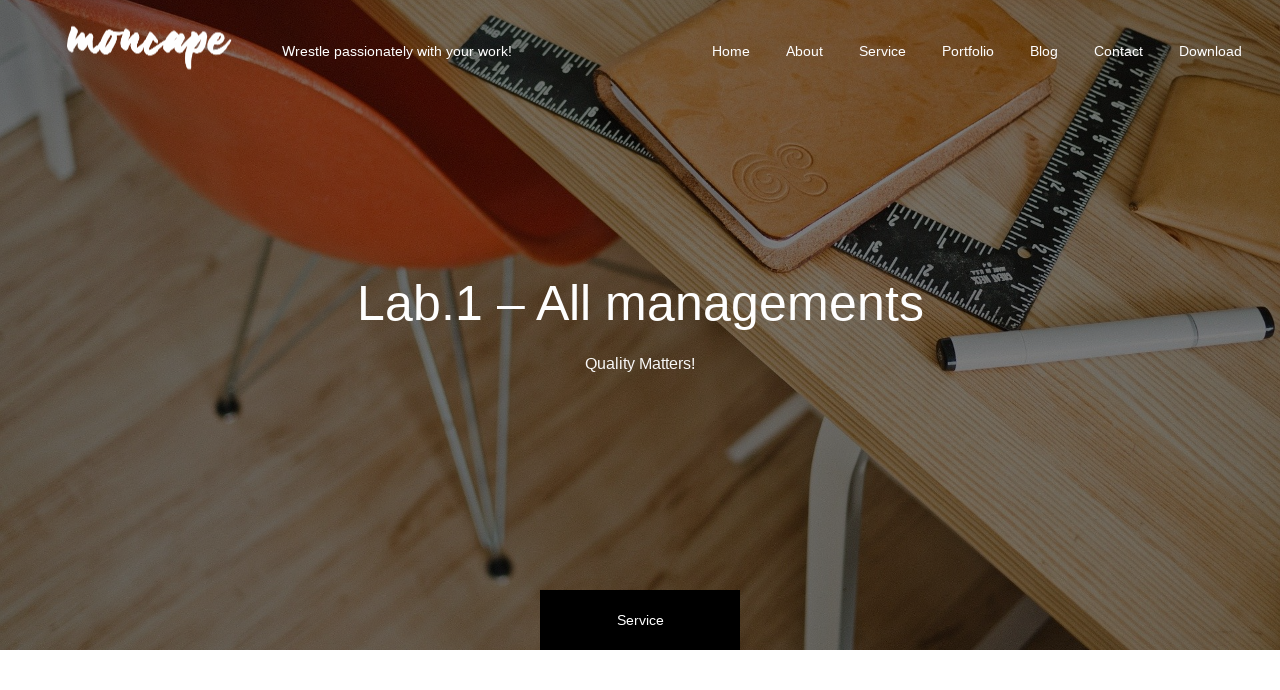

--- FILE ---
content_type: text/html; charset=UTF-8
request_url: https://moncape.com/1204-2/
body_size: 11159
content:
<!DOCTYPE html>
<html class="pc" lang="ja">
<!-- Google Tag Manager -->
<script>(function(w,d,s,l,i){w[l]=w[l]||[];w[l].push({'gtm.start':
new Date().getTime(),event:'gtm.js'});var f=d.getElementsByTagName(s)[0],
j=d.createElement(s),dl=l!='dataLayer'?'&l='+l:'';j.async=true;j.src=
'https://www.googletagmanager.com/gtm.js?id='+i+dl;f.parentNode.insertBefore(j,f);
})(window,document,'script','dataLayer','GTM-MFXRKHZ');</script>
<!-- End Google Tag Manager -->
<head prefix="og: http://ogp.me/ns# fb: http://ogp.me/ns/fb#">
<meta charset="UTF-8">
<!--[if IE]><meta http-equiv="X-UA-Compatible" content="IE=edge"><![endif]-->
<meta name="viewport" content="width=device-width">
<meta name="format-detection" content="telephone=no">
<title>Lab.1 - All managements | Moncape Site</title>
<meta name="description" content="一括マネジメント型...">
<link rel="pingback" href="https://moncape.com/xmlrpc.php">

<!-- Google Tag Manager for WordPress by gtm4wp.com -->
<script data-cfasync="false" data-pagespeed-no-defer>//<![CDATA[
	var gtm4wp_datalayer_name = "dataLayer";
	var dataLayer = dataLayer || [];
//]]>
</script>
<!-- End Google Tag Manager for WordPress by gtm4wp.com --><meta property="og:type" content="article">
<meta property="og:url" content="https://moncape.com/1204-2/">
<meta property="og:title" content="Lab.1 &#8211; All managements &#8211; Moncape Site">
<meta property="og:description" content="一括マネジメント型...">
<meta property="og:site_name" content="Moncape Site">
<meta property="og:image" content="https://moncape.com/wp-content/uploads/2020/04/moncape1_アートボード-1-e1592628167106.png">
<meta property="og:image:secure_url" content="https://moncape.com/wp-content/uploads/2020/04/moncape1_アートボード-1-e1592628167106.png"> 
<meta property="og:image:width" content="300"> 
<meta property="og:image:height" content="212">
<meta property="fb:app_id" content="541891853247724">

<!-- All in One SEO Pack 3.2.9 によって Michael Torbert の Semper Fi Web Design[733,784] -->
<script type="application/ld+json" class="aioseop-schema">{"@context":"https://schema.org","@graph":[{"@type":"Organization","@id":"https://moncape.com/#organization","url":"https://moncape.com/","name":"Moncape Site","sameAs":[]},{"@type":"WebSite","@id":"https://moncape.com/#website","url":"https://moncape.com/","name":"Moncape Site","publisher":{"@id":"https://moncape.com/#organization"},"potentialAction":{"@type":"SearchAction","target":"https://moncape.com/?s={search_term_string}","query-input":"required name=search_term_string"}},{"@type":"WebPage","@id":"https://moncape.com/1204-2/#webpage","url":"https://moncape.com/1204-2/","inLanguage":"ja","name":"Lab.1 &#8211; All managements","isPartOf":{"@id":"https://moncape.com/#website"},"datePublished":"2020-06-23T02:49:04+09:00","dateModified":"2020-06-30T03:43:06+09:00"}]}</script>
<link rel="canonical" href="https://moncape.com/1204-2/" />
<!-- All in One SEO Pack -->
<link rel='dns-prefetch' href='//webfonts.xserver.jp' />
<link rel='dns-prefetch' href='//s.w.org' />
<link rel="alternate" type="application/rss+xml" title="Moncape Site &raquo; フィード" href="https://moncape.com/feed/" />
<link rel="alternate" type="application/rss+xml" title="Moncape Site &raquo; コメントフィード" href="https://moncape.com/comments/feed/" />
		<script type="text/javascript">
			window._wpemojiSettings = {"baseUrl":"https:\/\/s.w.org\/images\/core\/emoji\/12.0.0-1\/72x72\/","ext":".png","svgUrl":"https:\/\/s.w.org\/images\/core\/emoji\/12.0.0-1\/svg\/","svgExt":".svg","source":{"concatemoji":"https:\/\/moncape.com\/wp-includes\/js\/wp-emoji-release.min.js?ver=5.4.18"}};
			/*! This file is auto-generated */
			!function(e,a,t){var n,r,o,i=a.createElement("canvas"),p=i.getContext&&i.getContext("2d");function s(e,t){var a=String.fromCharCode;p.clearRect(0,0,i.width,i.height),p.fillText(a.apply(this,e),0,0);e=i.toDataURL();return p.clearRect(0,0,i.width,i.height),p.fillText(a.apply(this,t),0,0),e===i.toDataURL()}function c(e){var t=a.createElement("script");t.src=e,t.defer=t.type="text/javascript",a.getElementsByTagName("head")[0].appendChild(t)}for(o=Array("flag","emoji"),t.supports={everything:!0,everythingExceptFlag:!0},r=0;r<o.length;r++)t.supports[o[r]]=function(e){if(!p||!p.fillText)return!1;switch(p.textBaseline="top",p.font="600 32px Arial",e){case"flag":return s([127987,65039,8205,9895,65039],[127987,65039,8203,9895,65039])?!1:!s([55356,56826,55356,56819],[55356,56826,8203,55356,56819])&&!s([55356,57332,56128,56423,56128,56418,56128,56421,56128,56430,56128,56423,56128,56447],[55356,57332,8203,56128,56423,8203,56128,56418,8203,56128,56421,8203,56128,56430,8203,56128,56423,8203,56128,56447]);case"emoji":return!s([55357,56424,55356,57342,8205,55358,56605,8205,55357,56424,55356,57340],[55357,56424,55356,57342,8203,55358,56605,8203,55357,56424,55356,57340])}return!1}(o[r]),t.supports.everything=t.supports.everything&&t.supports[o[r]],"flag"!==o[r]&&(t.supports.everythingExceptFlag=t.supports.everythingExceptFlag&&t.supports[o[r]]);t.supports.everythingExceptFlag=t.supports.everythingExceptFlag&&!t.supports.flag,t.DOMReady=!1,t.readyCallback=function(){t.DOMReady=!0},t.supports.everything||(n=function(){t.readyCallback()},a.addEventListener?(a.addEventListener("DOMContentLoaded",n,!1),e.addEventListener("load",n,!1)):(e.attachEvent("onload",n),a.attachEvent("onreadystatechange",function(){"complete"===a.readyState&&t.readyCallback()})),(n=t.source||{}).concatemoji?c(n.concatemoji):n.wpemoji&&n.twemoji&&(c(n.twemoji),c(n.wpemoji)))}(window,document,window._wpemojiSettings);
		</script>
		<style type="text/css">
img.wp-smiley,
img.emoji {
	display: inline !important;
	border: none !important;
	box-shadow: none !important;
	height: 1em !important;
	width: 1em !important;
	margin: 0 .07em !important;
	vertical-align: -0.1em !important;
	background: none !important;
	padding: 0 !important;
}
</style>
	<link rel='stylesheet' id='sdm-styles-css'  href='https://moncape.com/wp-content/plugins/simple-download-monitor/css/sdm_wp_styles.css?ver=5.4.18' type='text/css' media='all' />
<link rel='stylesheet' id='style-css'  href='https://moncape.com/wp-content/themes/fake_tcd074/style.css?ver=1.6.2' type='text/css' media='all' />
<link rel='stylesheet' id='wp-block-library-css'  href='https://moncape.com/wp-includes/css/dist/block-library/style.min.css?ver=5.4.18' type='text/css' media='all' />
<link rel='stylesheet' id='liquid-block-speech-css'  href='https://moncape.com/wp-content/plugins/liquid-speech-balloon/css/block.css?ver=5.4.18' type='text/css' media='all' />
<link rel='stylesheet' id='contact-form-7-css'  href='https://moncape.com/wp-content/plugins/contact-form-7/includes/css/styles.css?ver=5.1.4' type='text/css' media='all' />
<link rel='stylesheet' id='tcd-maps-css'  href='https://moncape.com/wp-content/plugins/tcd-google-maps/admin.css?ver=5.4.18' type='text/css' media='all' />
<script type='text/javascript' src='https://moncape.com/wp-includes/js/jquery/jquery.js?ver=1.12.4-wp'></script>
<script type='text/javascript' src='https://moncape.com/wp-includes/js/jquery/jquery-migrate.min.js?ver=1.4.1'></script>
<script type='text/javascript' src='//webfonts.xserver.jp/js/xserver.js?ver=1.2.0'></script>
<script type='text/javascript'>
/* <![CDATA[ */
var sdm_ajax_script = {"ajaxurl":"https:\/\/moncape.com\/wp-admin\/admin-ajax.php"};
/* ]]> */
</script>
<script type='text/javascript' src='https://moncape.com/wp-content/plugins/simple-download-monitor/js/sdm_wp_scripts.js?ver=5.4.18'></script>
<script type='text/javascript' src='https://moncape.com/wp-content/plugins/duracelltomi-google-tag-manager/js/gtm4wp-form-move-tracker.js?ver=1.11.4'></script>
<link rel='https://api.w.org/' href='https://moncape.com/wp-json/' />
<link rel='shortlink' href='https://moncape.com/?p=1204' />
<link rel="alternate" type="application/json+oembed" href="https://moncape.com/wp-json/oembed/1.0/embed?url=https%3A%2F%2Fmoncape.com%2F1204-2%2F" />
<link rel="alternate" type="text/xml+oembed" href="https://moncape.com/wp-json/oembed/1.0/embed?url=https%3A%2F%2Fmoncape.com%2F1204-2%2F&#038;format=xml" />
<style type="text/css">.liquid-speech-balloon-00 .liquid-speech-balloon-avatar { background-image: url("http://moncape.com/wp-content/uploads/2019/10/figurecircle.png"); } .liquid-speech-balloon-01 .liquid-speech-balloon-avatar { background-image: url("http://moncape.com/wp-content/uploads/2019/10/human-icon-png-1901-300x300.png"); } .liquid-speech-balloon-02 .liquid-speech-balloon-avatar { background-image: url("http://moncape.com/wp-content/uploads/2019/10/若者の無料イラスト.png"); } .liquid-speech-balloon-03 .liquid-speech-balloon-avatar { background-image: url("http://moncape.com/wp-content/uploads/2019/10/社長のアイコン.png"); } .liquid-speech-balloon-04 .liquid-speech-balloon-avatar { background-image: url("http://moncape.com/wp-content/uploads/2019/10/サラリーマン.png"); } .liquid-speech-balloon-05 .liquid-speech-balloon-avatar { background-image: url("http://moncape.com/wp-content/uploads/2020/01/IMG_6737.jpg"); } .liquid-speech-balloon-06 .liquid-speech-balloon-avatar { background-image: url("http://moncape.com/wp-content/uploads/2020/01/p1.png"); } </style>
<style type="text/css">.liquid-speech-balloon-00 .liquid-speech-balloon-avatar::after { content: "Jet"; } .liquid-speech-balloon-01 .liquid-speech-balloon-avatar::after { content: "Staff"; } .liquid-speech-balloon-02 .liquid-speech-balloon-avatar::after { content: "women"; } .liquid-speech-balloon-03 .liquid-speech-balloon-avatar::after { content: "men"; } .liquid-speech-balloon-04 .liquid-speech-balloon-avatar::after { content: "young men"; } .liquid-speech-balloon-05 .liquid-speech-balloon-avatar::after { content: "KHA"; } .liquid-speech-balloon-06 .liquid-speech-balloon-avatar::after { content: "Kotetsu"; } </style>

<!-- Google Tag Manager for WordPress by gtm4wp.com -->
<script data-cfasync="false" data-pagespeed-no-defer>//<![CDATA[
	var dataLayer_content = {"pagePostType":"page","pagePostType2":"single-page","pagePostAuthor":"Jet Nakajima"};
	dataLayer.push( dataLayer_content );//]]>
</script>
<script data-cfasync="false">//<![CDATA[
(function(w,d,s,l,i){w[l]=w[l]||[];w[l].push({'gtm.start':
new Date().getTime(),event:'gtm.js'});var f=d.getElementsByTagName(s)[0],
j=d.createElement(s),dl=l!='dataLayer'?'&l='+l:'';j.async=true;j.src=
'//www.googletagmanager.com/gtm.'+'js?id='+i+dl;f.parentNode.insertBefore(j,f);
})(window,document,'script','dataLayer','GTM-MF47T5H');//]]>
</script>
<!-- End Google Tag Manager -->
<!-- End Google Tag Manager for WordPress by gtm4wp.com -->
<link rel="stylesheet" href="https://moncape.com/wp-content/themes/fake_tcd074/css/design-plus.css?ver=1.6.2">
<link rel="stylesheet" href="https://moncape.com/wp-content/themes/fake_tcd074/css/sns-botton.css?ver=1.6.2">
<link rel="stylesheet" media="screen and (max-width:1050px)" href="https://moncape.com/wp-content/themes/fake_tcd074/css/responsive.css?ver=1.6.2">
<link rel="stylesheet" media="screen and (max-width:1050px)" href="https://moncape.com/wp-content/themes/fake_tcd074/css/footer-bar.css?ver=1.6.2">

<script src="https://moncape.com/wp-content/themes/fake_tcd074/js/jquery.easing.1.3.js?ver=1.6.2"></script>
<script src="https://moncape.com/wp-content/themes/fake_tcd074/js/jscript.js?ver=1.6.2"></script>
<script src="https://moncape.com/wp-content/themes/fake_tcd074/js/comment.js?ver=1.6.2"></script>

<link rel="stylesheet" href="https://moncape.com/wp-content/themes/fake_tcd074/js/simplebar.css?ver=1.6.2">
<script src="https://moncape.com/wp-content/themes/fake_tcd074/js/simplebar.min.js?ver=1.6.2"></script>


<script src="https://moncape.com/wp-content/themes/fake_tcd074/js/header_fix.js?ver=1.6.2"></script>

<style type="text/css">

body, input, textarea { font-family: Arial, "ヒラギノ角ゴ ProN W3", "Hiragino Kaku Gothic ProN", "メイリオ", Meiryo, sans-serif; }

.rich_font, .p-vertical { font-family: Arial, "ヒラギノ角ゴ ProN W3", "Hiragino Kaku Gothic ProN", "メイリオ", Meiryo, sans-serif; }

.rich_font_type1 { font-family: Arial, "ヒラギノ角ゴ ProN W3", "Hiragino Kaku Gothic ProN", "メイリオ", Meiryo, sans-serif; }
.rich_font_type2 { font-family: "Hiragino Sans", "ヒラギノ角ゴ ProN", "Hiragino Kaku Gothic ProN", "游ゴシック", YuGothic, "メイリオ", Meiryo, sans-serif; font-weight:500; }
.rich_font_type3 { font-family: "Times New Roman" , "游明朝" , "Yu Mincho" , "游明朝体" , "YuMincho" , "ヒラギノ明朝 Pro W3" , "Hiragino Mincho Pro" , "HiraMinProN-W3" , "HGS明朝E" , "ＭＳ Ｐ明朝" , "MS PMincho" , serif; font-weight:500; }


#header, #header a, #menu_button:before { color:#ffffff; }
#header a:hover, #menu_button:hover:before { color:rgba(255,255,255,0.5); }
#header.active, .header_fix #header, .header_fix_mobile #header {
  color:#000000;
  background:rgba(255,255,255,1);
}
#header.active a, .header_fix #header a, .header_fix_mobile #header a, .header_fix_mobile #menu_button:before { color:#000000; }
#header.active a:hover, .header_fix #header a:hover, .header_fix_mobile #header a:hover, .header_fix_mobile #menu_button:hover:before { color:#999999; }
@media screen and (max-width:1050px) {
  #header {
    color:#000000;
    background:rgba(255,255,255,1);
  }
  #header a, #menu_button:before { color:#000000; }
  #header a:hover, #menu_button:hover:before { color:#999999; }
}

#global_menu > ul > li > a { color:#ffffff; }
#global_menu > ul > li > a:hover { color:rgba(255,255,255,0.5); }
#global_menu > ul > li a.active, #global_menu > ul > li.active_button > a { color:#999999; }
#global_menu ul ul a { color:#FFFFFF !important; background:#000000; }
#global_menu ul ul a:hover { background:#333333; }

#drawer_menu { background:#222222; }
#mobile_menu a { color:#ffffff; background:#222222; border-bottom:1px solid #444444; }
#mobile_menu li li a { background:#333333; }
#mobile_menu a:hover, #drawer_menu .close_button:hover, #mobile_menu .child_menu_button:hover { color:#ffffff; background:#ff4b54; }

.megamenu_blog_list { background:#000000; }
.megamenu_blog_list_inner { border-color:rgba(255,255,255,0.3); }
.megamenu_blog_list .menu_area a, .megamenu_blog_list .menu_area a:hover, .megamenu_blog_list .menu_area li.active a, .megamenu_blog_list .post_list li .title { color:#ffffff !important; }
.megamenu_blog_list .menu_area a:hover, .megamenu_blog_list .menu_area li.active a, .megamenu_blog_list .post_list { background:#333333; }
.megamenu_blog_list .post_list li .overlay {
  background: -webkit-linear-gradient(top, transparent, rgba(0,0,0,0.5));
  background: linear-gradient(to bottom, transparent, rgba(0,0,0,0.5));
}
#footer_banner .item1 a { color:#ffffff !important; }
#footer_banner .item1 .title { font-size:24px; }
#footer_banner .item1 .desc { font-size:14px; }
#footer_banner .item1 .overlay { background:rgba(0,0,0,0.3); }
@media screen and (max-width:650px) {
  #footer_banner .item1 .title { font-size:20px; }
  #footer_banner .item1 .desc { font-size:12px; }
}
#footer_banner .item2 a { color:#ffffff !important; }
#footer_banner .item2 .title { font-size:24px; }
#footer_banner .item2 .desc { font-size:14px; }
#footer_banner .item2 .overlay { background:rgba(30,115,190,0.3); }
@media screen and (max-width:650px) {
  #footer_banner .item2 .title { font-size:20px; }
  #footer_banner .item2 .desc { font-size:12px; }
}
#footer_banner .item3 a { color:#ffffff !important; }
#footer_banner .item3 .title { font-size:24px; }
#footer_banner .item3 .desc { font-size:14px; }
#footer_banner .item3 .overlay { background:rgba(0,0,0,0.3); }
@media screen and (max-width:650px) {
  #footer_banner .item3 .title { font-size:20px; }
  #footer_banner .item3 .desc { font-size:12px; }
}
#footer_banner .item4 a { color:#ffffff !important; }
#footer_banner .item4 .title { font-size:24px; }
#footer_banner .item4 .desc { font-size:14px; }
#footer_banner .item4 .overlay { background:rgba(0,0,0,0.3); }
@media screen and (max-width:650px) {
  #footer_banner .item4 .title { font-size:20px; }
  #footer_banner .item4 .desc { font-size:12px; }
}
.work_list .item .title { font-size:16px; }
.work_list .category {
  font-size:14px; color:#ffffff;
  background: -webkit-linear-gradient(top, transparent, rgba(0,0,0,0.7));
  background: linear-gradient(to bottom, transparent, rgba(0,0,0,0.7));
}
@media screen and (max-width:650px) {
  .work_list .item .title { font-size:14px; }
  .work_list .category { font-size:12px; }
}
#page_header .catch { font-size:50px; }
#page_header .desc { font-size:16px; }
body.page .post_content { font-size:16px; }
@media screen and (max-width:650px) {
  #page_header .catch { font-size:30px; }
  #page_header .desc { font-size:13px; }
  body.page .post_content { font-size:14px; }
}
#tab_button_list li a { font-size:14px; color:#000000; background:rgba(255,255,255,0.7); }
#tab_button_list li a:hover { color:#ffffff; background:#333333; }
#tab_button_list li a.active { color:#ffffff; background:#000000; }
@media screen and (max-width:650px) {
  #tab_button_list li a { font-size:12px; }
}
#design_content_id1 .dc_content .catch { font-size:30px; }
#design_content_id1 .dc_content .catch2 { font-size:30px; }
#design_content_id1 .dc_image_content .catch { font-size:30px; }
#design_content_id1 .dc_image_content .title { font-size:20px; }
#design_content_id1 .dc_image_content .title span { font-size:16px; }
.dc_data_list .catch { font-size:26px; }
#design_content_id2 .link_button a { color:#ffffff; background:#000000; }
#design_content_id2 .link_button a:hover { color:#ffffff; background:#333333; }
@media screen and (max-width:650px) {
  #design_content_id1 .dc_content .catch { font-size:16px; }
  #design_content_id1 .dc_content .catch2 { font-size:px; }
  #design_content_id1 .dc_image_content .catch { font-size:20px; }
  #design_content_id1 .dc_image_content .title { font-size:16px; }
  #design_content_id1 .dc_image_content .title span { font-size:14px; }
  .dc_data_list .catch { font-size:20px; }
}

.author_profile a.avatar img, .animate_image img, .animate_background .image {
  width:100%; height:auto;
  -webkit-transition: transform  0.75s ease;
  transition: transform  0.75s ease;
}
.author_profile a.avatar:hover img, .animate_image:hover img, .animate_background:hover .image {
  -webkit-transform: scale(1.2);
  transform: scale(1.2);
}




a { color:#000; }

#comment_headline, .tcd_category_list a:hover, .tcd_category_list .child_menu_button:hover, .side_headline, #faq_category li a:hover, #faq_category li.active a, #archive_service .bottom_area .sub_category li a:hover,
  #side_service_category_list a:hover, #side_service_category_list li.active > a, #side_faq_category_list a:hover, #side_faq_category_list li.active a, #side_staff_list a:hover, #side_staff_list li.active a, .cf_data_list li a:hover,
    #side_campaign_category_list a:hover, #side_campaign_category_list li.active a, #side_clinic_list a:hover, #side_clinic_list li.active a
{ color: #000000; }

#index_slider .search_button:hover input, #return_top a, #comment_tab li a:hover, #comment_tab li.active a, #comment_header #comment_closed p, #submit_comment:hover, #cancel_comment_reply a:hover, #p_readmore .button:hover,
  #wp-calendar td a:hover, #p_readmore .button, .page_navi span.current, .page_navi a:hover, #post_pagination p, #post_pagination a:hover, .c-pw__btn:hover
{ background-color: #000000; }

#guest_info input:focus, #comment_textarea textarea:focus, .c-pw__box-input:focus, .page_navi span.current, .page_navi a:hover, #post_pagination p, #post_pagination a:hover
{ border-color: #000000; }

#comment_tab li.active a:after, #comment_header #comment_closed p:after
{ border-color:#000000 transparent transparent transparent; }


#footer a:hover, .cardlink_title a:hover, #related_post .item a:hover, .comment a:hover, .comment_form_wrapper a:hover,
  #bread_crumb a:hover, #bread_crumb li.home a:hover:after, .author_profile a:hover, .author_profile .author_link li a:hover:before, #post_meta_bottom a:hover,
    #recent_news a.link:hover, #recent_news .link:hover:after, #recent_news li a:hover .title, #searchform .submit_button:hover:before, .styled_post_list1 a:hover .title_area, .styled_post_list1 a:hover .date, .p-dropdown__title:hover:after, .p-dropdown__list li a:hover
{ color: #0085dd; }
#post_pagination a:hover, #p_readmore .button:hover, #return_top a:hover
{ background-color: #0085dd; }
.post_content a { color: #1e73be; }
.post_content a:hover { color:#999999; }


</style>

<style type="text/css">.broken_link, a.broken_link {
	text-decoration: line-through;
}</style><link rel="icon" href="https://moncape.com/wp-content/uploads/2019/10/cropped-Free_Online_Logo_Maker__Create_Custom_Logo_Designs_-_DesignEvo-32x32.jpg" sizes="32x32" />
<link rel="icon" href="https://moncape.com/wp-content/uploads/2019/10/cropped-Free_Online_Logo_Maker__Create_Custom_Logo_Designs_-_DesignEvo-192x192.jpg" sizes="192x192" />
<link rel="apple-touch-icon" href="https://moncape.com/wp-content/uploads/2019/10/cropped-Free_Online_Logo_Maker__Create_Custom_Logo_Designs_-_DesignEvo-180x180.jpg" />
<meta name="msapplication-TileImage" content="https://moncape.com/wp-content/uploads/2019/10/cropped-Free_Online_Logo_Maker__Create_Custom_Logo_Designs_-_DesignEvo-270x270.jpg" />

</head>
<body id="body" class="page-template page-template-page-design3 page-template-page-design3-php page page-id-1204 use_header_fix">
<!-- Google Tag Manager (noscript) -->
<noscript><iframe src="https://www.googletagmanager.com/ns.html?id=GTM-MFXRKHZ" height="0" width="0" style="display:none;visibility:hidden"></iframe></noscript>
<!-- End Google Tag Manager (noscript) -->

<div id="container">

 <header id="header" class="animate_pc">

  <div id="header_logo">
   
<h2 class="logo">
 <a href="https://moncape.com/" title="Moncape Site">
    <img class="pc_logo_image type1" src="https://moncape.com/wp-content/uploads/2020/06/moncape-fontwhite.png?1768876738" alt="Moncape Site" title="Moncape Site" width="217" height="97" />
  <img class="pc_logo_image type2" src="https://moncape.com/wp-content/uploads/2020/09/moncapebl-1.png?1768876738" alt="Moncape Site" title="Moncape Site" width="217" height="97" />
      <span class="mobile_logo_text" style="font-size:18px;">Moncape Site</span>
   </a>
</h2>

             <h3 class="desc">Wrestle passionately with your work!</h3>
          </div>

    <a href="#" id="menu_button"><span>メニュー</span></a>
  
    <nav id="global_menu">
   <ul id="menu-global-menu" class="menu"><li id="menu-item-1113" class="menu-item menu-item-type-post_type menu-item-object-page menu-item-home menu-item-1113"><a href="https://moncape.com/">Home</a></li>
<li id="menu-item-1049" class="menu-item menu-item-type-post_type menu-item-object-page menu-item-has-children menu-item-1049"><a href="https://moncape.com/infinity-creativity/about-us/">About</a>
<ul class="sub-menu">
	<li id="menu-item-1048" class="menu-item menu-item-type-post_type menu-item-object-page menu-item-1048"><a href="https://moncape.com/infinity-creativity/greeting/">Profile</a></li>
	<li id="menu-item-1136" class="menu-item menu-item-type-post_type menu-item-object-page menu-item-1136"><a href="https://moncape.com/infinity-creativity/about-us/">About</a></li>
</ul>
</li>
<li id="menu-item-1199" class="menu-item menu-item-type-post_type menu-item-object-page current-menu-ancestor current-menu-parent current_page_parent current_page_ancestor menu-item-has-children menu-item-1199"><a href="https://moncape.com/services/cg-perspective-animation-vr-designmsg/">Service</a>
<ul class="sub-menu">
	<li id="menu-item-1232" class="menu-item menu-item-type-post_type menu-item-object-page current-menu-item page_item page-item-1204 current_page_item menu-item-1232"><a href="https://moncape.com/1204-2/" aria-current="page">Lab.1 – All managements</a></li>
</ul>
</li>
<li id="menu-item-1149" class="menu-item menu-item-type-post_type_archive menu-item-object-work menu-item-1149"><a href="https://moncape.com/portfolio/">Portfolio</a></li>
<li id="menu-item-1050" class="menu-item menu-item-type-post_type menu-item-object-page menu-item-1050"><a href="https://moncape.com/blog/">Blog</a></li>
<li id="menu-item-1064" class="menu-item menu-item-type-post_type menu-item-object-page menu-item-1064"><a href="https://moncape.com/contact-form/">Contact</a></li>
<li id="menu-item-1411" class="menu-item menu-item-type-post_type menu-item-object-page menu-item-1411"><a href="https://moncape.com/downloadform/">Download</a></li>
</ul>  </nav>
  
  
 </header>

 

<div id="page_header" style="background:#666666;">
 <div id="page_header_catch" style="color:#FFFFFF;">
  <h2 class="catch rich_font animate_pc animate_mobile"><span>Lab.1 &#8211; All managements</span></h2>
  <p class="desc animate_pc animate_mobile"><span>Quality Matters!</span></p> </div>
  <div id="tab_button_list">
  <div id="tab_button_list_inner">
   <ul>
        <li><a href="#design_content_id1">Service</a></li>               </ul>
  </div>
    <div class="overlay" style="background:rgba(0,0,0,0.5);"></div>  <div id="blur_bg" data-parallax-overlay-blur="3"></div>
   </div>
  <div class="overlay" style="background:rgba(0,0,0,0.5);"></div> <div class="bg_image" data-parallax-image="https://moncape.com/wp-content/uploads/2020/06/architect-569361_1920-1.jpg" data-parallax-mobile-image=""></div></div>

<div id="design_page3">

 
    <div class="design2_content" id="design_content_id1">

      <div class="dc_content">
        <h3 class="catch rich_font"><span>一括管理方式のラボ概要になります。</span></h3>
            <div class="post_content clearfix">
     <h1 class="section_header" style="text-align: center"><span style="font-size: 24px"><br />
ラボ型：一括管理方式<br />
</span><span style="font-size: 24px"><span style="font-family: helvetica, arial, sans-serif;color: #0095ff">Lab Service: All management made by us.</span></span><span style="font-size: 24px"> </span></h1>
<p style="text-align: center">マネジメントから品質チェックにいたるまで一括して弊社で請け負う方式になります。</p>
<div class="section_body"></div>
<section class="content">
<div class="wrapper">
<h2></h2>
<h2 class="section_header" style="text-align: center"><span style="font-size: 24px">サービス概要<br />
</span><span style="font-size: 24px"><span style="font-family: helvetica, arial, sans-serif;color: #0095ff">Service Briefings.</span></span></h2>
<div class="section_body">
<p class="section_description" style="text-align: center">従来の枚数単価で請求が発生するスタイルではなく、パース等の製作者を貴社用に貸し出すシステムになります。貴社からは通常通りの体制で業務をしていただき、弊社に対しては<strong>日本語で指示をいただき</strong>それに沿った納品をさせていただきます。</p>
<p class="section_description" style="text-align: center">日本側で専属の担当者を現地に赴任させることができない。しかしながら、<strong>社内では処理するパース等</strong>が多々ある場合に効果大です。<strong>パース製作者の安定的な確保</strong>と<strong>高品質の成果物納品</strong>が可能です。</p>
</div>
</div>
</section>
<p>&nbsp;</p>
<section class="content">
<div class="wrapper">
<hr />
<h2></h2>
<h2 class="section_header" style="text-align: center"><span style="font-size: 24px">役割分担と作業の流れについて<br />
</span><span style="font-size: 24px"><span style="font-family: helvetica, arial, sans-serif;color: #0095ff">Roles and Work flow</span></span></h2>
<p>&nbsp;</p>
</div>
<table class="table_no_border" style="height: 123px;width: 100%;border-collapse: collapse">
<tbody>
<tr style="height: 123px">
<td style="width: 20%;height: 123px"><img class="aligncenter wp-image-1205" src="http://moncape.com/wp-content/uploads/2020/06/1kihon-275x300.png" alt="" width="275" height="300" /></td>
<td style="width: 20%;height: 123px"><img class="aligncenter wp-image-1206 size-medium" src="http://moncape.com/wp-content/uploads/2020/06/isho2-275x300.png" alt="" width="275" height="300" /></td>
<td style="width: 20%;height: 123px"><img class="aligncenter wp-image-1209 size-medium" src="http://moncape.com/wp-content/uploads/2020/06/uchi3-275x300.png" alt="" width="275" height="300" /></td>
<td style="width: 20%;height: 123px"><img class="aligncenter wp-image-1208 size-medium" src="http://moncape.com/wp-content/uploads/2020/06/sagyo4-275x300.png" alt="" width="275" height="300" /></td>
<td style="width: 20%;height: 123px"><img class="aligncenter wp-image-1207 size-medium" src="http://moncape.com/wp-content/uploads/2020/06/nouhin5-276x300.png" alt="" width="276" height="300" /></td>
</tr>
</tbody>
</table>
</section>
<p style="text-align: center"><span style="font-size: 14px">お客様に最低限ご用意いただくものは、<strong>平面図</strong>となります。その他依頼方法により異なりますが、<strong>立面図</strong>、<strong>仕上げ表</strong>、<strong>素材</strong>や<strong>デザインのイメージ図</strong>がありましたら、<span style="text-decoration: underline">迅速でミスの少ない対応が可能</span>です。</span></p>
<p>&nbsp;</p>
<section class="content">
<div class="wrapper">
<h2 class="section_header" style="text-align: center"><span style="font-size: 24px">実際の作業体制について<br />
</span><span style="font-size: 24px"><span style="font-family: helvetica, arial, sans-serif;color: #0095ff">Work Flow Details</span></span></h2>
<p>&nbsp;</p>
<div class="section_body">
<p><img class="aligncenter size-full wp-image-1223" src="http://moncape.com/wp-content/uploads/2020/06/map6.png" alt="" width="1675" height="1018" /></p>
<p style="text-align: center">弊社にて一括管理方式の場合、<strong>お客様は現地に来ていただく必要はございません</strong>。ビデオ会議とチャットシステムにより指示出しを行った後はすべて<strong>弊社にて品質・納期管理</strong>を行います。窓口は<strong>日本語対応が可能なデザイナー</strong>もしくは<strong>日本語通訳者</strong>をお付けして、コミュニケーションを取らせていただきます。</p>
<p>&nbsp;</p>
</div>
<hr />
<h2 class="section_header" style="text-align: center"><span style="font-size: 24px">作業工程について<br />
</span><span style="font-size: 24px"><span style="font-family: helvetica, arial, sans-serif;color: #0095ff">Work Schedule</span></span></h2>
<p><img class="alignnone size-full wp-image-1295" src="http://moncape.com/wp-content/uploads/2020/06/sch5.png" alt="" width="2087" height="1469" /></p>
</div>
<p>上記は2階建て住居パースを作成(外観・内観・VR)した時の工程表になります。最初の2週間でモデリングからレンダリングまで行い、後の2週間で仕上げていくというプロセスとをとりました。通常のパース1枚程度であれば3〜5日間で作成可能です。作成枚数が多い場合は上記のように工程表を作り、お客様が各進捗を確認出来るようにしております。</p>
<p>&nbsp;</p>
</section>
    </div>
            <img class="dc_image" src="https://moncape.com/wp-content/uploads/2020/06/drawing-1919080_1920.jpg" alt="" title="" />
            <h3 class="catch rich_font catch2"><span>チームを作る事により大量の業務が外注可能です。</span></h3>
            <div class="post_content clearfix desc2">
     <h1></h1>
<h1 style="text-align: center"><span style="font-size: 24px">一人あたりの作業量目安</span></h1>
<h1 class="section_header" style="text-align: center"><span style="font-size: 24px"><span style="font-family: helvetica, arial, sans-serif;color: #0095ff">Achivement/Manpower</span></span></h1>
<p>&nbsp;</p>
<p><img class="alignnone size-full wp-image-1222" src="http://moncape.com/wp-content/uploads/2020/06/meyasu5.png" alt="" width="2027" height="1111" /></p>
<p style="text-align: center"><span style="font-size: 20px"><strong>高価格帯の物を多く</strong>頼んでいただく方が<strong>お得</strong>になっております。</span></p>
<p style="text-align: center"><span style="font-size: 20px"><br />
他社でも作成出来るようなパースだけだと、弊社に依頼いただく意義は少ないです。<br />
ただし、<strong>最先端技術を用いたVR</strong>、<strong>演出が必要なアニメーション</strong>、家具選びから素材選びまで<strong>丸投げていただくパースの作成</strong>であれば弊社は絶対の自信があります。</span></p>
<h2></h2>
<h2 style="text-align: center"><span style="font-size: 24px">使用可能プログラム一覧<br />
</span><span style="font-size: 24px"><span style="font-family: helvetica, arial, sans-serif;color: #0095ff">Available Programs</span></span></h2>
<h2 style="text-align: center"><span style="font-size: 24px"> </span></h2>
<p><img class="alignnone wp-image-1225 size-full" src="http://moncape.com/wp-content/uploads/2020/06/programs.png" alt="" width="1715" height="1003" /></p>
<p>&nbsp;</p>
<p>&nbsp;</p>
<hr />
<h1></h1>
<h1 style="text-align: center"><span style="font-size: 24px">お問い合わせ<br />
</span><span style="font-size: 24px"><span style="font-family: helvetica, arial, sans-serif;color: #0095ff">Contact</span></span></h1>
<p style="text-align: center"><span style="font-size: 20px">弊社サービスに興味を持たれた方は下記からご連絡ください。</span></p>
<p style="text-align: center"><a class="q_button sz_l" href="http://moncape.com/contact-form/">お問い合わせ</a></p>
<p style="text-align: center">
    </div>
            <img class="dc_image image2" src="https://moncape.com/wp-content/uploads/2020/06/macbook-4405973_1920.jpg" alt="" title="" />
       </div><!-- END .dc_content -->
   
      <div class="dc_image_content">
    <div class="dc_image_content_inner direction_type2">
          <div class="caption" style="color:#FFFFFF;">
            <h4 class="catch rich_font"><span>価格以上の価値を提供いたします。</span></h4>
                 </div>
         </div>
    <div class="overlay" style="background:rgba(0,0,0,0.3);"></div>    <div class="bg_image" data-parallax-image="https://moncape.com/wp-content/uploads/2020/06/construction-2682641_1920.jpg" data-parallax-mobile-image=""></div>   </div><!-- END .dc_image_content -->
   
  </div><!-- END #design_content_id2 -->
  
  
  
  
  
  
  
 
</div><!-- END #design_page -->


 <footer id="footer">

  <div id="footer_inner">

      <div id="footer_banner" class="clearfix">
        <div class="item item1">
          <a class="link animate_background" href="http://moncape.com/blog/">
           <div class="caption">
              <h3 class="title rich_font">Blog</h3>
                     <p class="desc">日々の事や日常の事を綴っています。</p>
             </div>
            <div class="overlay"></div>
            <div class="image" style="background:url(https://moncape.com/wp-content/uploads/2020/06/building-2559580_1920.jpg) no-repeat center center; background-size:cover;"></div>
     </a>
    </div>
        <div class="item item2">
          <a class="link animate_background" href="http://moncape.com/infinity-creativity/about-us/">
           <div class="caption">
              <h3 class="title rich_font">About</h3>
                     <p class="desc">会社案内になります。
我々の使命はこちらにて！</p>
             </div>
            <div class="overlay"></div>
            <div class="image" style="background:url(https://moncape.com/wp-content/uploads/2020/06/ho-chi-minh-city-1556418_1920.jpg) no-repeat center center; background-size:cover;"></div>
     </a>
    </div>
       </div><!-- END #footer_banner -->
   
      <div id="footer_logo">
    
<h3 class="logo">
 <a href="https://moncape.com/" title="Moncape Site">
    <img class="pc_logo_image" src="https://moncape.com/wp-content/uploads/2020/04/moncape3_アートボード-1-e1592644234962.png?1768876738" alt="Moncape Site" title="Moncape Site" width="150" height="160" />
      <span class="mobile_logo_text" style="font-size:18px;">Moncape Site</span>
   </a>
</h3>

   </div>
   
      <div id="footer_information">
    <p>Address: 3F, Agora Oimachi Bldg., 1-6-3 Oi, Shinagawa-ku, Tokyo 140-0014<br />
TEL: (+81) (0)50 5848 9201</p>
   </div>
   
         <ul id="footer_social_link" class="clearfix">
    <li class="facebook"><a href="https://www.facebook.com/Moncape-100138664729873" rel="nofollow" target="_blank" title="Facebook"><span>Facebook</span></a></li>                        <li class="rss"><a href="https://moncape.com/feed/" rel="nofollow" target="_blank" title="RSS"><span>RSS</span></a></li>   </ul>
   
  </div><!-- END #footer_inner -->

      <div id="footer_menu" class="footer_menu">
   <ul id="menu-global-menu-1" class="menu"><li class="menu-item menu-item-type-post_type menu-item-object-page menu-item-home menu-item-1113"><a href="https://moncape.com/">Home</a></li>
<li class="menu-item menu-item-type-post_type menu-item-object-page menu-item-has-children menu-item-1049"><a href="https://moncape.com/infinity-creativity/about-us/">About</a></li>
<li class="menu-item menu-item-type-post_type menu-item-object-page current-menu-ancestor current-menu-parent current_page_parent current_page_ancestor menu-item-has-children menu-item-1199"><a href="https://moncape.com/services/cg-perspective-animation-vr-designmsg/">Service</a></li>
<li class="menu-item menu-item-type-post_type_archive menu-item-object-work menu-item-1149"><a href="https://moncape.com/portfolio/">Portfolio</a></li>
<li class="menu-item menu-item-type-post_type menu-item-object-page menu-item-1050"><a href="https://moncape.com/blog/">Blog</a></li>
<li class="menu-item menu-item-type-post_type menu-item-object-page menu-item-1064"><a href="https://moncape.com/contact-form/">Contact</a></li>
<li class="menu-item menu-item-type-post_type menu-item-object-page menu-item-1411"><a href="https://moncape.com/downloadform/">Download</a></li>
</ul>  </div>
  
  <div id="return_top">
   <a href="#body"><span>PAGE TOP</span></a>
  </div>

  <p id="copyright" style="background:#000000; color:#FFFFFF;">Copyright © 2020 Moncape Inc. All Rights Reserved.</p>

 </footer><!-- END #footer_bottom -->

 
</div><!-- #container -->

<div id="drawer_menu">
  <nav>
  <ul id="mobile_menu" class="menu"><li class="menu-item menu-item-type-post_type menu-item-object-page menu-item-home menu-item-1113"><a href="https://moncape.com/">Home</a></li>
<li class="menu-item menu-item-type-post_type menu-item-object-page menu-item-has-children menu-item-1049"><a href="https://moncape.com/infinity-creativity/about-us/">About</a>
<ul class="sub-menu">
	<li class="menu-item menu-item-type-post_type menu-item-object-page menu-item-1048"><a href="https://moncape.com/infinity-creativity/greeting/">Profile</a></li>
	<li class="menu-item menu-item-type-post_type menu-item-object-page menu-item-1136"><a href="https://moncape.com/infinity-creativity/about-us/">About</a></li>
</ul>
</li>
<li class="menu-item menu-item-type-post_type menu-item-object-page current-menu-ancestor current-menu-parent current_page_parent current_page_ancestor menu-item-has-children menu-item-1199"><a href="https://moncape.com/services/cg-perspective-animation-vr-designmsg/">Service</a>
<ul class="sub-menu">
	<li class="menu-item menu-item-type-post_type menu-item-object-page current-menu-item page_item page-item-1204 current_page_item menu-item-1232"><a href="https://moncape.com/1204-2/" aria-current="page">Lab.1 – All managements</a></li>
</ul>
</li>
<li class="menu-item menu-item-type-post_type_archive menu-item-object-work menu-item-1149"><a href="https://moncape.com/portfolio/">Portfolio</a></li>
<li class="menu-item menu-item-type-post_type menu-item-object-page menu-item-1050"><a href="https://moncape.com/blog/">Blog</a></li>
<li class="menu-item menu-item-type-post_type menu-item-object-page menu-item-1064"><a href="https://moncape.com/contact-form/">Contact</a></li>
<li class="menu-item menu-item-type-post_type menu-item-object-page menu-item-1411"><a href="https://moncape.com/downloadform/">Download</a></li>
</ul> </nav>
  <div id="mobile_banner">
   </div><!-- END #header_mobile_banner -->
</div>

<script>
jQuery(document).ready(function($){

    $('#tab_button_list').addClass('animate');

  var mqls = [
    window.matchMedia("(min-width: 1051px)"),
    window.matchMedia("(max-width: 651px)")
  ]
  function mediaqueryresponse(mql){
    if (mqls[0].matches){ // over 1051px
      if( $(body).hasClass('header_fix') ) {
        $('.animate_pc').each(function(){
          $(this).addClass('no_animate');
        });
      } else {
        $('.animate_pc').each(function(i){
          $(this).delay(i * 900).queue(function(next) {
            $(this).addClass('animate');
            next();
          });
        });
      }
          }
    if (mqls[1].matches){ // under 651px
      $('.animate_mobile').each(function(i){
        $(this).delay(i * 900).queue(function(next) {
          $(this).addClass('animate2');
          next();
        });
      });
          }
    if (!mqls[0].matches && !mqls[1].matches){ // between 652 ~ 1050
      $('.animate_pc').not('#header').each(function(i){
        $(this).delay(i * 900).queue(function(next) {
          $(this).addClass('animate');
          next();
        });
      });
          }
  }
  for (var i=0; i<mqls.length; i++){
    mediaqueryresponse(mqls[i])
    mqls[i].addListener(mediaqueryresponse)
  }


  
  
});
</script>



<!-- Google Tag Manager (noscript) -->
<noscript><iframe src="https://www.googletagmanager.com/ns.html?id=GTM-MF47T5H"
height="0" width="0" style="display:none;visibility:hidden"></iframe></noscript>
<!-- End Google Tag Manager (noscript) --><script type='text/javascript' src='https://moncape.com/wp-includes/js/comment-reply.min.js?ver=5.4.18'></script>
<script type='text/javascript'>
/* <![CDATA[ */
var wpcf7 = {"apiSettings":{"root":"https:\/\/moncape.com\/wp-json\/contact-form-7\/v1","namespace":"contact-form-7\/v1"}};
/* ]]> */
</script>
<script type='text/javascript' src='https://moncape.com/wp-content/plugins/contact-form-7/includes/js/scripts.js?ver=5.1.4'></script>
<script type='text/javascript' src='https://moncape.com/wp-includes/js/wp-embed.min.js?ver=5.4.18'></script>
<script src="https://moncape.com/wp-content/themes/fake_tcd074/js/parallax.js?ver=1.6.2"></script>
</body>
</html>

--- FILE ---
content_type: text/plain
request_url: https://www.google-analytics.com/j/collect?v=1&_v=j102&a=1050408105&t=pageview&_s=1&dl=https%3A%2F%2Fmoncape.com%2F1204-2%2F&ul=en-us%40posix&dt=Lab.1%20-%20All%20managements%20%7C%20Moncape%20Site&sr=1280x720&vp=1280x720&_u=YEBAAAABAAAAAC~&jid=537886879&gjid=2040515277&cid=828049012.1768876742&tid=UA-148936966-1&_gid=1530530450.1768876742&_r=1&_slc=1&gtm=45He61e1n81MFXRKHZza200&gcd=13l3l3l3l1l1&dma=0&tag_exp=103116026~103200004~104527907~104528501~104684208~104684211~105391253~115938465~115938469~117041588&z=1627129995
body_size: -449
content:
2,cG-6NHW4NFH58